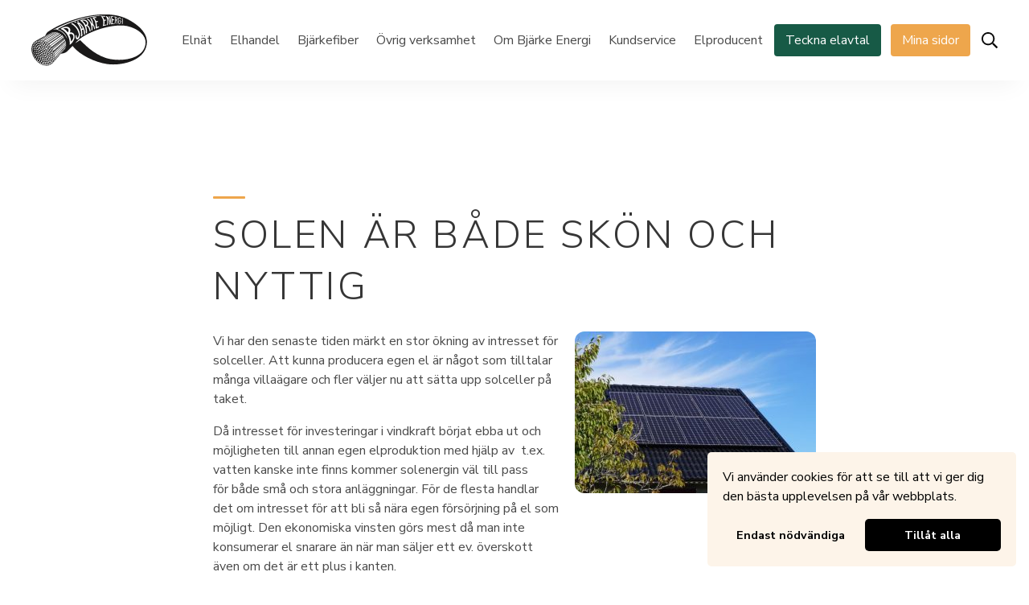

--- FILE ---
content_type: text/html; charset=UTF-8
request_url: https://www.bjerke-energi.se/2016/05/solen-ar-bade-skon-och-nyttig/
body_size: 51668
content:
<!DOCTYPE html>
<html lang="sv-SE">
<head>
    <meta charset="UTF-8">
    <meta http-equiv="X-UA-Compatible" content="IE=edge">
    <meta name="viewport" content="width=device-width, initial-scale=1">
    <title>Solen är både skön och nyttig &#8211; Bjärke Energi</title>
<meta name='robots' content='max-image-preview:large' />

            <!-- Meta -->
            <meta property="description" content="Vi har den senaste tiden märkt en stor ökning av intresset för solceller. Att kunna producera egen el är något som tilltalar många villaägare och fler väljer nu att sätta&hellip;" />
            <meta property="og:site_name" content="Bjärke Energi" />
            <meta property="og:locale" content="sv_SE" />
            <meta property="og:title" content="Solen är både skön och nyttig" />
            <meta property="og:description" content="Vi har den senaste tiden märkt en stor ökning av intresset för solceller. Att kunna producera egen el är något som tilltalar många villaägare och fler väljer nu att sätta&hellip;" />
            <meta property="og:type" content="article" />
            <meta property="og:url" content="https://www.bjerke-energi.se/2016/05/solen-ar-bade-skon-och-nyttig" />
            <meta property="og:image" content="https://www.bjerke-energi.se/wp-content/uploads/2016/05/Solceller-på-taket.jpg" /><meta property="article:published_time" content="2016-05-12" /><meta property="article:modified_time" content="2019-12-11" />
            <!-- End Meta -->
        <link rel='dns-prefetch' href='//fonts.googleapis.com' />
<link rel="alternate" type="application/rss+xml" title="Bjärke Energi &raquo; Webbflöde" href="https://www.bjerke-energi.se/feed/" />
<link rel="alternate" type="application/rss+xml" title="Bjärke Energi &raquo; Kommentarsflöde" href="https://www.bjerke-energi.se/comments/feed/" />
<!-- Favicons -->
<link rel="apple-touch-icon" sizes="180x180" href="https://www.bjerke-energi.se/wp-content/themes/bjerke/assets/favicons/apple-touch-icon.png">
<link rel="icon" type="image/png" sizes="32x32" href="https://www.bjerke-energi.se/wp-content/themes/bjerke/assets/favicons/favicon-32x32.png">
<link rel="icon" type="image/png" sizes="16x16" href="https://www.bjerke-energi.se/wp-content/themes/bjerke/assets/favicons/favicon-16x16.png">
<link rel="manifest" href="https://www.bjerke-energi.se/wp-content/themes/bjerke/assets/favicons/site.webmanifest">
<link rel="mask-icon" href="https://www.bjerke-energi.se/wp-content/themes/bjerke/assets/favicons/safari-pinned-tab.svg" color="#000000">
<meta name="msapplication-TileColor" content="#ffffff">
<meta name="theme-color" content="#ffffff">
<!-- End Favicons --><link rel="alternate" title="oEmbed (JSON)" type="application/json+oembed" href="https://www.bjerke-energi.se/wp-json/oembed/1.0/embed?url=https%3A%2F%2Fwww.bjerke-energi.se%2F2016%2F05%2Fsolen-ar-bade-skon-och-nyttig%2F" />
<link rel="alternate" title="oEmbed (XML)" type="text/xml+oembed" href="https://www.bjerke-energi.se/wp-json/oembed/1.0/embed?url=https%3A%2F%2Fwww.bjerke-energi.se%2F2016%2F05%2Fsolen-ar-bade-skon-och-nyttig%2F&#038;format=xml" />
<style id='wp-img-auto-sizes-contain-inline-css' type='text/css'>
img:is([sizes=auto i],[sizes^="auto," i]){contain-intrinsic-size:3000px 1500px}
/*# sourceURL=wp-img-auto-sizes-contain-inline-css */
</style>
<style id='wp-emoji-styles-inline-css' type='text/css'>

	img.wp-smiley, img.emoji {
		display: inline !important;
		border: none !important;
		box-shadow: none !important;
		height: 1em !important;
		width: 1em !important;
		margin: 0 0.07em !important;
		vertical-align: -0.1em !important;
		background: none !important;
		padding: 0 !important;
	}
/*# sourceURL=wp-emoji-styles-inline-css */
</style>
<style id='wp-block-library-inline-css' type='text/css'>
:root{--wp-block-synced-color:#7a00df;--wp-block-synced-color--rgb:122,0,223;--wp-bound-block-color:var(--wp-block-synced-color);--wp-editor-canvas-background:#ddd;--wp-admin-theme-color:#007cba;--wp-admin-theme-color--rgb:0,124,186;--wp-admin-theme-color-darker-10:#006ba1;--wp-admin-theme-color-darker-10--rgb:0,107,160.5;--wp-admin-theme-color-darker-20:#005a87;--wp-admin-theme-color-darker-20--rgb:0,90,135;--wp-admin-border-width-focus:2px}@media (min-resolution:192dpi){:root{--wp-admin-border-width-focus:1.5px}}.wp-element-button{cursor:pointer}:root .has-very-light-gray-background-color{background-color:#eee}:root .has-very-dark-gray-background-color{background-color:#313131}:root .has-very-light-gray-color{color:#eee}:root .has-very-dark-gray-color{color:#313131}:root .has-vivid-green-cyan-to-vivid-cyan-blue-gradient-background{background:linear-gradient(135deg,#00d084,#0693e3)}:root .has-purple-crush-gradient-background{background:linear-gradient(135deg,#34e2e4,#4721fb 50%,#ab1dfe)}:root .has-hazy-dawn-gradient-background{background:linear-gradient(135deg,#faaca8,#dad0ec)}:root .has-subdued-olive-gradient-background{background:linear-gradient(135deg,#fafae1,#67a671)}:root .has-atomic-cream-gradient-background{background:linear-gradient(135deg,#fdd79a,#004a59)}:root .has-nightshade-gradient-background{background:linear-gradient(135deg,#330968,#31cdcf)}:root .has-midnight-gradient-background{background:linear-gradient(135deg,#020381,#2874fc)}:root{--wp--preset--font-size--normal:16px;--wp--preset--font-size--huge:42px}.has-regular-font-size{font-size:1em}.has-larger-font-size{font-size:2.625em}.has-normal-font-size{font-size:var(--wp--preset--font-size--normal)}.has-huge-font-size{font-size:var(--wp--preset--font-size--huge)}.has-text-align-center{text-align:center}.has-text-align-left{text-align:left}.has-text-align-right{text-align:right}.has-fit-text{white-space:nowrap!important}#end-resizable-editor-section{display:none}.aligncenter{clear:both}.items-justified-left{justify-content:flex-start}.items-justified-center{justify-content:center}.items-justified-right{justify-content:flex-end}.items-justified-space-between{justify-content:space-between}.screen-reader-text{border:0;clip-path:inset(50%);height:1px;margin:-1px;overflow:hidden;padding:0;position:absolute;width:1px;word-wrap:normal!important}.screen-reader-text:focus{background-color:#ddd;clip-path:none;color:#444;display:block;font-size:1em;height:auto;left:5px;line-height:normal;padding:15px 23px 14px;text-decoration:none;top:5px;width:auto;z-index:100000}html :where(.has-border-color){border-style:solid}html :where([style*=border-top-color]){border-top-style:solid}html :where([style*=border-right-color]){border-right-style:solid}html :where([style*=border-bottom-color]){border-bottom-style:solid}html :where([style*=border-left-color]){border-left-style:solid}html :where([style*=border-width]){border-style:solid}html :where([style*=border-top-width]){border-top-style:solid}html :where([style*=border-right-width]){border-right-style:solid}html :where([style*=border-bottom-width]){border-bottom-style:solid}html :where([style*=border-left-width]){border-left-style:solid}html :where(img[class*=wp-image-]){height:auto;max-width:100%}:where(figure){margin:0 0 1em}html :where(.is-position-sticky){--wp-admin--admin-bar--position-offset:var(--wp-admin--admin-bar--height,0px)}@media screen and (max-width:600px){html :where(.is-position-sticky){--wp-admin--admin-bar--position-offset:0px}}

/*# sourceURL=wp-block-library-inline-css */
</style><style id='global-styles-inline-css' type='text/css'>
:root{--wp--preset--aspect-ratio--square: 1;--wp--preset--aspect-ratio--4-3: 4/3;--wp--preset--aspect-ratio--3-4: 3/4;--wp--preset--aspect-ratio--3-2: 3/2;--wp--preset--aspect-ratio--2-3: 2/3;--wp--preset--aspect-ratio--16-9: 16/9;--wp--preset--aspect-ratio--9-16: 9/16;--wp--preset--color--black: #1d1d1d;--wp--preset--color--cyan-bluish-gray: #abb8c3;--wp--preset--color--white: #fff;--wp--preset--color--pale-pink: #f78da7;--wp--preset--color--vivid-red: #cf2e2e;--wp--preset--color--luminous-vivid-orange: #ff6900;--wp--preset--color--luminous-vivid-amber: #fcb900;--wp--preset--color--light-green-cyan: #7bdcb5;--wp--preset--color--vivid-green-cyan: #00d084;--wp--preset--color--pale-cyan-blue: #8ed1fc;--wp--preset--color--vivid-cyan-blue: #0693e3;--wp--preset--color--vivid-purple: #9b51e0;--wp--preset--color--dark-green: #175A46;--wp--preset--color--light-green: #E9EDEC;--wp--preset--color--dark-yellow: #F8C73E;--wp--preset--color--light-yellow: #FEF8E6;--wp--preset--color--dark-orange: #EEA64C;--wp--preset--color--light-orange: #FDF4E9;--wp--preset--color--dark-red: #900E0E;--wp--preset--color--light-red: #FAF3F3;--wp--preset--color--dark-blue: #0E3690;--wp--preset--color--light-blue: #F1F3FA;--wp--preset--gradient--vivid-cyan-blue-to-vivid-purple: linear-gradient(135deg,rgb(6,147,227) 0%,rgb(155,81,224) 100%);--wp--preset--gradient--light-green-cyan-to-vivid-green-cyan: linear-gradient(135deg,rgb(122,220,180) 0%,rgb(0,208,130) 100%);--wp--preset--gradient--luminous-vivid-amber-to-luminous-vivid-orange: linear-gradient(135deg,rgb(252,185,0) 0%,rgb(255,105,0) 100%);--wp--preset--gradient--luminous-vivid-orange-to-vivid-red: linear-gradient(135deg,rgb(255,105,0) 0%,rgb(207,46,46) 100%);--wp--preset--gradient--very-light-gray-to-cyan-bluish-gray: linear-gradient(135deg,rgb(238,238,238) 0%,rgb(169,184,195) 100%);--wp--preset--gradient--cool-to-warm-spectrum: linear-gradient(135deg,rgb(74,234,220) 0%,rgb(151,120,209) 20%,rgb(207,42,186) 40%,rgb(238,44,130) 60%,rgb(251,105,98) 80%,rgb(254,248,76) 100%);--wp--preset--gradient--blush-light-purple: linear-gradient(135deg,rgb(255,206,236) 0%,rgb(152,150,240) 100%);--wp--preset--gradient--blush-bordeaux: linear-gradient(135deg,rgb(254,205,165) 0%,rgb(254,45,45) 50%,rgb(107,0,62) 100%);--wp--preset--gradient--luminous-dusk: linear-gradient(135deg,rgb(255,203,112) 0%,rgb(199,81,192) 50%,rgb(65,88,208) 100%);--wp--preset--gradient--pale-ocean: linear-gradient(135deg,rgb(255,245,203) 0%,rgb(182,227,212) 50%,rgb(51,167,181) 100%);--wp--preset--gradient--electric-grass: linear-gradient(135deg,rgb(202,248,128) 0%,rgb(113,206,126) 100%);--wp--preset--gradient--midnight: linear-gradient(135deg,rgb(2,3,129) 0%,rgb(40,116,252) 100%);--wp--preset--font-size--small: 12px;--wp--preset--font-size--medium: 20px;--wp--preset--font-size--large: 20px;--wp--preset--font-size--x-large: 42px;--wp--preset--font-size--normal: 16px;--wp--preset--font-size--xlarge: 24px;--wp--preset--font-size--xxlarge: 32px;--wp--preset--font-size--xxxlarge: 40px;--wp--preset--font-size--xxxxlarge: 48px;--wp--preset--spacing--20: 0.44rem;--wp--preset--spacing--30: 0.67rem;--wp--preset--spacing--40: 1rem;--wp--preset--spacing--50: 1.5rem;--wp--preset--spacing--60: 2.25rem;--wp--preset--spacing--70: 3.38rem;--wp--preset--spacing--80: 5.06rem;--wp--preset--shadow--natural: 6px 6px 9px rgba(0, 0, 0, 0.2);--wp--preset--shadow--deep: 12px 12px 50px rgba(0, 0, 0, 0.4);--wp--preset--shadow--sharp: 6px 6px 0px rgba(0, 0, 0, 0.2);--wp--preset--shadow--outlined: 6px 6px 0px -3px rgb(255, 255, 255), 6px 6px rgb(0, 0, 0);--wp--preset--shadow--crisp: 6px 6px 0px rgb(0, 0, 0);}:where(.is-layout-flex){gap: 0.5em;}:where(.is-layout-grid){gap: 0.5em;}body .is-layout-flex{display: flex;}.is-layout-flex{flex-wrap: wrap;align-items: center;}.is-layout-flex > :is(*, div){margin: 0;}body .is-layout-grid{display: grid;}.is-layout-grid > :is(*, div){margin: 0;}:where(.wp-block-columns.is-layout-flex){gap: 2em;}:where(.wp-block-columns.is-layout-grid){gap: 2em;}:where(.wp-block-post-template.is-layout-flex){gap: 1.25em;}:where(.wp-block-post-template.is-layout-grid){gap: 1.25em;}.has-black-color{color: var(--wp--preset--color--black) !important;}.has-cyan-bluish-gray-color{color: var(--wp--preset--color--cyan-bluish-gray) !important;}.has-white-color{color: var(--wp--preset--color--white) !important;}.has-pale-pink-color{color: var(--wp--preset--color--pale-pink) !important;}.has-vivid-red-color{color: var(--wp--preset--color--vivid-red) !important;}.has-luminous-vivid-orange-color{color: var(--wp--preset--color--luminous-vivid-orange) !important;}.has-luminous-vivid-amber-color{color: var(--wp--preset--color--luminous-vivid-amber) !important;}.has-light-green-cyan-color{color: var(--wp--preset--color--light-green-cyan) !important;}.has-vivid-green-cyan-color{color: var(--wp--preset--color--vivid-green-cyan) !important;}.has-pale-cyan-blue-color{color: var(--wp--preset--color--pale-cyan-blue) !important;}.has-vivid-cyan-blue-color{color: var(--wp--preset--color--vivid-cyan-blue) !important;}.has-vivid-purple-color{color: var(--wp--preset--color--vivid-purple) !important;}.has-black-background-color{background-color: var(--wp--preset--color--black) !important;}.has-cyan-bluish-gray-background-color{background-color: var(--wp--preset--color--cyan-bluish-gray) !important;}.has-white-background-color{background-color: var(--wp--preset--color--white) !important;}.has-pale-pink-background-color{background-color: var(--wp--preset--color--pale-pink) !important;}.has-vivid-red-background-color{background-color: var(--wp--preset--color--vivid-red) !important;}.has-luminous-vivid-orange-background-color{background-color: var(--wp--preset--color--luminous-vivid-orange) !important;}.has-luminous-vivid-amber-background-color{background-color: var(--wp--preset--color--luminous-vivid-amber) !important;}.has-light-green-cyan-background-color{background-color: var(--wp--preset--color--light-green-cyan) !important;}.has-vivid-green-cyan-background-color{background-color: var(--wp--preset--color--vivid-green-cyan) !important;}.has-pale-cyan-blue-background-color{background-color: var(--wp--preset--color--pale-cyan-blue) !important;}.has-vivid-cyan-blue-background-color{background-color: var(--wp--preset--color--vivid-cyan-blue) !important;}.has-vivid-purple-background-color{background-color: var(--wp--preset--color--vivid-purple) !important;}.has-black-border-color{border-color: var(--wp--preset--color--black) !important;}.has-cyan-bluish-gray-border-color{border-color: var(--wp--preset--color--cyan-bluish-gray) !important;}.has-white-border-color{border-color: var(--wp--preset--color--white) !important;}.has-pale-pink-border-color{border-color: var(--wp--preset--color--pale-pink) !important;}.has-vivid-red-border-color{border-color: var(--wp--preset--color--vivid-red) !important;}.has-luminous-vivid-orange-border-color{border-color: var(--wp--preset--color--luminous-vivid-orange) !important;}.has-luminous-vivid-amber-border-color{border-color: var(--wp--preset--color--luminous-vivid-amber) !important;}.has-light-green-cyan-border-color{border-color: var(--wp--preset--color--light-green-cyan) !important;}.has-vivid-green-cyan-border-color{border-color: var(--wp--preset--color--vivid-green-cyan) !important;}.has-pale-cyan-blue-border-color{border-color: var(--wp--preset--color--pale-cyan-blue) !important;}.has-vivid-cyan-blue-border-color{border-color: var(--wp--preset--color--vivid-cyan-blue) !important;}.has-vivid-purple-border-color{border-color: var(--wp--preset--color--vivid-purple) !important;}.has-vivid-cyan-blue-to-vivid-purple-gradient-background{background: var(--wp--preset--gradient--vivid-cyan-blue-to-vivid-purple) !important;}.has-light-green-cyan-to-vivid-green-cyan-gradient-background{background: var(--wp--preset--gradient--light-green-cyan-to-vivid-green-cyan) !important;}.has-luminous-vivid-amber-to-luminous-vivid-orange-gradient-background{background: var(--wp--preset--gradient--luminous-vivid-amber-to-luminous-vivid-orange) !important;}.has-luminous-vivid-orange-to-vivid-red-gradient-background{background: var(--wp--preset--gradient--luminous-vivid-orange-to-vivid-red) !important;}.has-very-light-gray-to-cyan-bluish-gray-gradient-background{background: var(--wp--preset--gradient--very-light-gray-to-cyan-bluish-gray) !important;}.has-cool-to-warm-spectrum-gradient-background{background: var(--wp--preset--gradient--cool-to-warm-spectrum) !important;}.has-blush-light-purple-gradient-background{background: var(--wp--preset--gradient--blush-light-purple) !important;}.has-blush-bordeaux-gradient-background{background: var(--wp--preset--gradient--blush-bordeaux) !important;}.has-luminous-dusk-gradient-background{background: var(--wp--preset--gradient--luminous-dusk) !important;}.has-pale-ocean-gradient-background{background: var(--wp--preset--gradient--pale-ocean) !important;}.has-electric-grass-gradient-background{background: var(--wp--preset--gradient--electric-grass) !important;}.has-midnight-gradient-background{background: var(--wp--preset--gradient--midnight) !important;}.has-small-font-size{font-size: var(--wp--preset--font-size--small) !important;}.has-medium-font-size{font-size: var(--wp--preset--font-size--medium) !important;}.has-large-font-size{font-size: var(--wp--preset--font-size--large) !important;}.has-x-large-font-size{font-size: var(--wp--preset--font-size--x-large) !important;}
/*# sourceURL=global-styles-inline-css */
</style>

<style id='classic-theme-styles-inline-css' type='text/css'>
/*! This file is auto-generated */
.wp-block-button__link{color:#fff;background-color:#32373c;border-radius:9999px;box-shadow:none;text-decoration:none;padding:calc(.667em + 2px) calc(1.333em + 2px);font-size:1.125em}.wp-block-file__button{background:#32373c;color:#fff;text-decoration:none}
/*# sourceURL=/wp-includes/css/classic-themes.min.css */
</style>
<link rel='stylesheet' id='wp-components-css' href='https://www.bjerke-energi.se/wp-includes/css/dist/components/style.min.css?ver=6.9' type='text/css' media='all' />
<link rel='stylesheet' id='wp-preferences-css' href='https://www.bjerke-energi.se/wp-includes/css/dist/preferences/style.min.css?ver=6.9' type='text/css' media='all' />
<link rel='stylesheet' id='wp-block-editor-css' href='https://www.bjerke-energi.se/wp-includes/css/dist/block-editor/style.min.css?ver=6.9' type='text/css' media='all' />
<link rel='stylesheet' id='popup-maker-block-library-style-css' href='https://www.bjerke-energi.se/wp-content/plugins/popup-maker/dist/packages/block-library-style.css?ver=dbea705cfafe089d65f1' type='text/css' media='all' />
<link rel='stylesheet' id='nsc_bar_nice-cookie-consent-css' href='https://www.bjerke-energi.se/wp-content/plugins/beautiful-and-responsive-cookie-consent/public/cookieNSCconsent.min.css?ver=4.9.2' type='text/css' media='all' />
<style id='nsc_bar_nice-cookie-consent-inline-css' type='text/css'>
.cc-window { font-family: 'Nunito Sans', sans-serif}
/*# sourceURL=nsc_bar_nice-cookie-consent-inline-css */
</style>
<link rel='stylesheet' id='google-fonts-css' href='//fonts.googleapis.com/css?family=Nunito+Sans%3A300%2C400%2C600%2C700&#038;display=swap&#038;ver=6.9' type='text/css' media='all' />
<link rel='stylesheet' id='bestel-styles-css' href='https://www.bjerke-energi.se/wp-content/themes/bestel/dist/style.97e28ac6eaf8753ba311.css' type='text/css' media='all' />
<link rel='stylesheet' id='tablepress-default-css' href='https://www.bjerke-energi.se/wp-content/plugins/tablepress/css/build/default.css?ver=3.2.6' type='text/css' media='all' />
<link rel='stylesheet' id='popup-maker-site-css' href='//www.bjerke-energi.se/wp-content/uploads/pum/pum-site-styles.css?generated=1744376571&#038;ver=1.21.5' type='text/css' media='all' />
<link rel='stylesheet' id='google-font-sacramento-css' href='//fonts.googleapis.com/css2?family=Sacramento&#038;display=swap&#038;ver=6.9' type='text/css' media='all' />
<link rel='stylesheet' id='bjerke-style-css' href='https://www.bjerke-energi.se/wp-content/themes/bjerke/style.css?ver=1.3.2' type='text/css' media='all' />
<script type="text/javascript" src="https://www.bjerke-energi.se/wp-includes/js/jquery/jquery.min.js?ver=3.7.1" id="jquery-core-js"></script>
<script type="text/javascript" src="https://www.bjerke-energi.se/wp-includes/js/jquery/jquery-migrate.min.js?ver=3.4.1" id="jquery-migrate-js"></script>
<link rel="https://api.w.org/" href="https://www.bjerke-energi.se/wp-json/" /><link rel="alternate" title="JSON" type="application/json" href="https://www.bjerke-energi.se/wp-json/wp/v2/posts/2843" /><link rel="EditURI" type="application/rsd+xml" title="RSD" href="https://www.bjerke-energi.se/xmlrpc.php?rsd" />
<meta name="generator" content="WordPress 6.9" />
<link rel="canonical" href="https://www.bjerke-energi.se/2016/05/solen-ar-bade-skon-och-nyttig/" />
<link rel='shortlink' href='https://www.bjerke-energi.se/?p=2843' />
<!-- Google Analytics not active --><link rel="icon" href="https://www.bjerke-energi.se/wp-content/uploads/2025/02/cropped-LOGO-32x32.jpg" sizes="32x32" />
<link rel="icon" href="https://www.bjerke-energi.se/wp-content/uploads/2025/02/cropped-LOGO-192x192.jpg" sizes="192x192" />
<link rel="apple-touch-icon" href="https://www.bjerke-energi.se/wp-content/uploads/2025/02/cropped-LOGO-180x180.jpg" />
<meta name="msapplication-TileImage" content="https://www.bjerke-energi.se/wp-content/uploads/2025/02/cropped-LOGO-270x270.jpg" />
		<style type="text/css" id="wp-custom-css">
			.blocks-gallery-grid .blocks-gallery-image, .blocks-gallery-grid .blocks-gallery-item, .wp-block-gallery .blocks-gallery-image, .wp-block-gallery .blocks-gallery-item {
	flex-grow: 0
}

.main-navbar {
	z-index: 6;
}
.searchform {
	z-index: 7;
}		</style>
		    <!-- Special script Barncancerfonden -->
    <script type="text/javascript" src="https://scripts.compileit.com/script/widget-script.js" async></script>
    <!-- End: Special script Barncancerfonden -->
</head>
<body class="wp-singular post-template-default single single-post postid-2843 single-format-standard wp-theme-bestel wp-child-theme-bjerke">
        <form id="searchform" class="searchform" method="GET" action="https://www.bjerke-energi.se">
        <input class="searchform__input" placeholder="Sök..." name="s" />
        <div class="searchform__buttons">
            <button aria-label="Sök" class="searchform__button" type="submit">
                <svg aria-hidden="true" style="height: 22px; width: 22px;" xmlns="http://www.w3.org/2000/svg" viewBox="0 0 512 512"><path d="M508.5 468.9L387.1 347.5c-2.3-2.3-5.3-3.5-8.5-3.5h-13.2c31.5-36.5 50.6-84 50.6-136C416 93.1 322.9 0 208 0S0 93.1 0 208s93.1 208 208 208c52 0 99.5-19.1 136-50.6v13.2c0 3.2 1.3 6.2 3.5 8.5l121.4 121.4c4.7 4.7 12.3 4.7 17 0l22.6-22.6c4.7-4.7 4.7-12.3 0-17zM208 368c-88.4 0-160-71.6-160-160S119.6 48 208 48s160 71.6 160 160-71.6 160-160 160z" fill="currentColor" /></svg>
            </button>
            <button aria-label="Stäng sök" class="searchform__button toggle-search" type="button">
                <svg aria-hidden="true" style="height: 22px; width:13.75px;" xmlns="http://www.w3.org/2000/svg" viewBox="0 0 320 512"><path d="M193.94 256L296.5 153.44l21.15-21.15c3.12-3.12 3.12-8.19 0-11.31l-22.63-22.63c-3.12-3.12-8.19-3.12-11.31 0L160 222.06 36.29 98.34c-3.12-3.12-8.19-3.12-11.31 0L2.34 120.97c-3.12 3.12-3.12 8.19 0 11.31L126.06 256 2.34 379.71c-3.12 3.12-3.12 8.19 0 11.31l22.63 22.63c3.12 3.12 8.19 3.12 11.31 0L160 289.94 262.56 392.5l21.15 21.15c3.12 3.12 8.19 3.12 11.31 0l22.63-22.63c3.12-3.12 3.12-8.19 0-11.31L193.94 256z" fill="currentColor" /></svg>
            </button>
        </div>
    </form>
    <div class="relative">
        <nav class="main-navbar has-stacked-layout">
                            <div class="navbar-container">
                    <div class="logo-container">
                        <a href="https://www.bjerke-energi.se">
                            <img class="logo" style="width:12rem;" src="https://www.bjerke-energi.se/wp-content/themes/bjerke/assets/images/bjerke-logo-white.svg" alt="Bjärke Energi logo" />                        </a>
                        <button aria-label="Växla meny" id="toggle-menu" class="is-hidden-desktop unstyled-button has-text-dark">
                            <svg aria-hidden="true" style="height: 20px; width: 17.5px;" xmlns="http://www.w3.org/2000/svg" viewBox="0 0 448 512"><path d="M442 114H6a6 6 0 0 1-6-6V84a6 6 0 0 1 6-6h436a6 6 0 0 1 6 6v24a6 6 0 0 1-6 6zm0 160H6a6 6 0 0 1-6-6v-24a6 6 0 0 1 6-6h436a6 6 0 0 1 6 6v24a6 6 0 0 1-6 6zm0 160H6a6 6 0 0 1-6-6v-24a6 6 0 0 1 6-6h436a6 6 0 0 1 6 6v24a6 6 0 0 1-6 6z" fill="currentColor"/></svg>
                        </button>

                    </div>
                    <div class="main-navigation main-navigation--dark">
                                                <ul id="menu-huvudmeny" class="menu"><li id="menu-item-11007" class="menu-item menu-item-type-post_type menu-item-object-page menu-item-has-children menu-item-11007"><a href="https://www.bjerke-energi.se/elnat/">Elnät</a>
<ul class="sub-menu">
	<li id="menu-item-11685" class="menu-item menu-item-type-post_type menu-item-object-page menu-item-11685"><a href="https://www.bjerke-energi.se/elnat/karta-natomrade/">Karta nätområde</a></li>
	<li id="menu-item-11686" class="menu-item menu-item-type-post_type menu-item-object-page menu-item-11686"><a href="https://www.bjerke-energi.se/elnat/tariffer/">Nätavgifter</a></li>
	<li id="menu-item-12473" class="menu-item menu-item-type-post_type menu-item-object-page menu-item-12473"><a href="https://www.bjerke-energi.se/elnat/din-elmatare/">Din elmätare</a></li>
	<li id="menu-item-15172" class="menu-item menu-item-type-post_type menu-item-object-page menu-item-15172"><a href="https://www.bjerke-energi.se/elnat/tillgang-till-matvarden/">Energitjänsteföretag</a></li>
	<li id="menu-item-11828" class="menu-item menu-item-type-post_type menu-item-object-page menu-item-11828"><a href="https://www.bjerke-energi.se/elnat/sa-distribueras-el/">Så distribueras el</a></li>
	<li id="menu-item-11829" class="menu-item menu-item-type-post_type menu-item-object-page menu-item-11829"><a href="https://www.bjerke-energi.se/elnat/ansluta-till-elnatet/">Ansluta till elnätet</a></li>
	<li id="menu-item-11830" class="menu-item menu-item-type-post_type menu-item-object-page menu-item-11830"><a href="https://www.bjerke-energi.se/elnat/elbrist-vi-forklarar-2/">Elbrist – vi förklarar</a></li>
	<li id="menu-item-11831" class="menu-item menu-item-type-post_type menu-item-object-page menu-item-11831"><a href="https://www.bjerke-energi.se/elnat/sakerhet-nara-elektriska-ledningar/">Säkerhet nära elledningar</a></li>
	<li id="menu-item-11832" class="menu-item menu-item-type-post_type menu-item-object-page menu-item-11832"><a href="https://www.bjerke-energi.se/elnat/avbrottsersattning/">Avbrottsersättning</a></li>
	<li id="menu-item-11833" class="menu-item menu-item-type-post_type menu-item-object-page menu-item-11833"><a href="https://www.bjerke-energi.se/elnat/leveranssakerhet-i-elnatet/">Leveranssäkerhet i elnätet</a></li>
	<li id="menu-item-11834" class="menu-item menu-item-type-post_type menu-item-object-page menu-item-11834"><a href="https://www.bjerke-energi.se/elnat/elva-fakta-om-elnatet/">Elva fakta om elnätet</a></li>
	<li id="menu-item-11687" class="menu-item menu-item-type-post_type menu-item-object-page menu-item-11687"><a href="https://www.bjerke-energi.se/elnat/skogsrojning/">Skogsröjning</a></li>
	<li id="menu-item-11688" class="menu-item menu-item-type-post_type menu-item-object-page menu-item-11688"><a href="https://www.bjerke-energi.se/elnat/utsattning/">Kabelutsättning och trädfällning</a></li>
	<li id="menu-item-11689" class="menu-item menu-item-type-post_type menu-item-object-page menu-item-11689"><a href="https://www.bjerke-energi.se/elnat/for-fardiganmalan/">För- och färdiganmälan</a></li>
	<li id="menu-item-11690" class="menu-item menu-item-type-post_type menu-item-object-page menu-item-11690"><a href="https://www.bjerke-energi.se/elnat/overvakningsplan/">Övervakningsplan</a></li>
	<li id="menu-item-14596" class="menu-item menu-item-type-post_type menu-item-object-page menu-item-14596"><a href="https://www.bjerke-energi.se/elnat/natutvecklingsplan-elnat/">Nätutvecklingsplan elnät</a></li>
</ul>
</li>
<li id="menu-item-12415" class="menu-item menu-item-type-post_type menu-item-object-page menu-item-12415"><a href="https://www.bjerke-energi.se/elhandel/">Elhandel</a></li>
<li id="menu-item-11009" class="menu-item menu-item-type-post_type menu-item-object-page menu-item-has-children menu-item-11009"><a href="https://www.bjerke-energi.se/bjarkefiber/">Bjärkefiber</a>
<ul class="sub-menu">
	<li id="menu-item-11664" class="menu-item menu-item-type-post_type menu-item-object-page menu-item-11664"><a href="https://www.bjerke-energi.se/bjarkefiber/fiber/">Varför Bjärkefiber?</a></li>
	<li id="menu-item-11665" class="menu-item menu-item-type-post_type menu-item-object-page menu-item-11665"><a href="https://www.bjerke-energi.se/bjarkefiber/internet/">Tjänster i fibernätet</a></li>
	<li id="menu-item-11666" class="menu-item menu-item-type-post_type menu-item-object-page menu-item-11666"><a href="https://www.bjerke-energi.se/bjarkefiber/priser/">Priser</a></li>
	<li id="menu-item-11667" class="menu-item menu-item-type-post_type menu-item-object-page menu-item-11667"><a href="https://www.bjerke-energi.se/bjarkefiber/gravinstruktioner/">Gräv- och installationsanvisning</a></li>
	<li id="menu-item-12968" class="menu-item menu-item-type-post_type menu-item-object-page menu-item-12968"><a href="https://www.bjerke-energi.se/bjarkefiber/pagaende-och-kommande-fiberprojekt/">Pågående och kommande fiberprojekt</a></li>
	<li id="menu-item-11837" class="menu-item menu-item-type-post_type menu-item-object-page menu-item-11837"><a href="https://www.bjerke-energi.se/bjarkefiber/support/">Support Bjärkefiber</a></li>
	<li id="menu-item-14661" class="menu-item menu-item-type-post_type menu-item-object-page menu-item-14661"><a href="https://www.bjerke-energi.se/bjarkefiber/fiber-som-mojliggorare/">Fiber som möjliggörare</a></li>
</ul>
</li>
<li id="menu-item-11010" class="menu-item menu-item-type-post_type menu-item-object-page menu-item-has-children menu-item-11010"><a href="https://www.bjerke-energi.se/ovrig-verksamhet/">Övrig verksamhet</a>
<ul class="sub-menu">
	<li id="menu-item-11702" class="menu-item menu-item-type-post_type menu-item-object-page menu-item-11702"><a href="https://www.bjerke-energi.se/ovrig-verksamhet/vagbelysning/">Vägbelysning</a></li>
	<li id="menu-item-11703" class="menu-item menu-item-type-post_type menu-item-object-page menu-item-11703"><a href="https://www.bjerke-energi.se/ovrig-verksamhet/fjarrvarme-2/">Fjärrvärme</a></li>
	<li id="menu-item-11704" class="menu-item menu-item-type-post_type menu-item-object-page menu-item-11704"><a href="https://www.bjerke-energi.se/ovrig-verksamhet/entreprenad/">Entreprenad</a></li>
	<li id="menu-item-11705" class="menu-item menu-item-type-post_type menu-item-object-page menu-item-11705"><a href="https://www.bjerke-energi.se/ovrig-verksamhet/kallafors/">Källafors kraftverk</a></li>
</ul>
</li>
<li id="menu-item-11012" class="menu-item menu-item-type-post_type menu-item-object-page menu-item-has-children menu-item-11012"><a href="https://www.bjerke-energi.se/om-bjarke-energi/">Om Bjärke Energi</a>
<ul class="sub-menu">
	<li id="menu-item-11839" class="menu-item menu-item-type-post_type menu-item-object-page menu-item-11839"><a href="https://www.bjerke-energi.se/om-bjarke-energi/vision/">Vision</a></li>
	<li id="menu-item-11697" class="menu-item menu-item-type-post_type menu-item-object-page menu-item-11697"><a href="https://www.bjerke-energi.se/om-bjarke-energi/se-filmen-om-bjarke-energi/">Se filmen om Bjärke Energi</a></li>
	<li id="menu-item-11698" class="menu-item menu-item-type-post_type menu-item-object-page menu-item-11698"><a href="https://www.bjerke-energi.se/om-bjarke-energi/medarbetare/">Medarbetare</a></li>
	<li id="menu-item-11699" class="menu-item menu-item-type-post_type menu-item-object-page menu-item-11699"><a href="https://www.bjerke-energi.se/om-bjarke-energi/styrelsen/">Styrelsen</a></li>
	<li id="menu-item-11700" class="menu-item menu-item-type-post_type menu-item-object-page menu-item-11700"><a href="https://www.bjerke-energi.se/om-bjarke-energi/samarbetensponsring/">Samarbeten/Sponsring</a></li>
	<li id="menu-item-11701" class="menu-item menu-item-type-post_type menu-item-object-page menu-item-11701"><a href="https://www.bjerke-energi.se/om-bjarke-energi/andelsagare/">Andelsägare</a></li>
	<li id="menu-item-11840" class="menu-item menu-item-type-post_type menu-item-object-page menu-item-11840"><a href="https://www.bjerke-energi.se/om-bjarke-energi/lediga-tjanster/">Lediga tjänster</a></li>
</ul>
</li>
<li id="menu-item-11011" class="menu-item menu-item-type-post_type menu-item-object-page menu-item-has-children menu-item-11011"><a href="https://www.bjerke-energi.se/kundservice/">Kundservice</a>
<ul class="sub-menu">
	<li id="menu-item-11842" class="menu-item menu-item-type-post_type menu-item-object-page menu-item-11842"><a href="https://www.bjerke-energi.se/kundservice/mina-sidor/">Mina sidor</a></li>
	<li id="menu-item-11692" class="menu-item menu-item-type-post_type menu-item-object-page menu-item-11692"><a href="https://www.bjerke-energi.se/kundservice/fran-avlasning-till-faktura/">Din faktura</a></li>
	<li id="menu-item-11693" class="menu-item menu-item-type-post_type menu-item-object-page menu-item-11693"><a href="https://www.bjerke-energi.se/kundservice/tips-rad-vid-stromavbrott/">Tips &#038; Råd</a></li>
	<li id="menu-item-11844" class="menu-item menu-item-type-post_type menu-item-object-page menu-item-11844"><a href="https://www.bjerke-energi.se/kundservice/ar-vi-inte-overens/">Är vi inte överens?</a></li>
	<li id="menu-item-11843" class="menu-item menu-item-type-post_type menu-item-object-page menu-item-11843"><a href="https://www.bjerke-energi.se/kundservice/magasinet-din-energi/">Magasinet Din Energi</a></li>
	<li id="menu-item-11691" class="menu-item menu-item-type-post_type menu-item-object-page current_page_parent menu-item-11691"><a href="https://www.bjerke-energi.se/kundservice/nyheter/">Nyheter</a></li>
	<li id="menu-item-11908" class="menu-item menu-item-type-custom menu-item-object-custom menu-item-11908"><a href="https://www.bjerke-energi.se/storning">Driftstörning</a></li>
	<li id="menu-item-15368" class="menu-item menu-item-type-post_type menu-item-object-page menu-item-15368"><a href="https://www.bjerke-energi.se/kundservice/vid-driftstorning/">Vid driftstörning</a></li>
	<li id="menu-item-11846" class="menu-item menu-item-type-post_type menu-item-object-page menu-item-11846"><a href="https://www.bjerke-energi.se/kundservice/sa-behandlar-vi-dina-personuppgifter/">Så behandlar vi dina personuppgifter</a></li>
	<li id="menu-item-12403" class="menu-item menu-item-type-post_type menu-item-object-page menu-item-12403"><a href="https://www.bjerke-energi.se/kundservice/dina-vanligaste-fragor/">Dina vanligaste frågor</a></li>
</ul>
</li>
<li id="menu-item-11013" class="menu-item menu-item-type-post_type menu-item-object-page menu-item-has-children menu-item-11013"><a href="https://www.bjerke-energi.se/mikroproducent-2/">Elproducent</a>
<ul class="sub-menu">
	<li id="menu-item-14901" class="menu-item menu-item-type-post_type menu-item-object-page menu-item-14901"><a href="https://www.bjerke-energi.se/mikroproducent-2/elproducent-16-63a/">Elproducent 16A-63A</a></li>
	<li id="menu-item-14900" class="menu-item menu-item-type-post_type menu-item-object-page menu-item-14900"><a href="https://www.bjerke-energi.se/mikroproducent-2/elproducent-80a-och-storre/">Elproducent 80A och större</a></li>
	<li id="menu-item-11694" class="menu-item menu-item-type-post_type menu-item-object-page menu-item-11694"><a href="https://www.bjerke-energi.se/mikroproducent-2/solelportalen/">Solelportalen – vägledning om solceller</a></li>
	<li id="menu-item-11695" class="menu-item menu-item-type-post_type menu-item-object-page menu-item-11695"><a href="https://www.bjerke-energi.se/mikroproducent-2/film-om-solenergiproduktion/">Film om solenergiproduktion</a></li>
	<li id="menu-item-11841" class="menu-item menu-item-type-post_type menu-item-object-page menu-item-11841"><a href="https://www.bjerke-energi.se/mikroproducent-2/guide-vid-solcellsinstallation/">Guide vid solcellsinstallation</a></li>
	<li id="menu-item-12009" class="menu-item menu-item-type-post_type menu-item-object-page menu-item-12009"><a href="https://www.bjerke-energi.se/mikroproducent-2/information-till-installatorer-av-solceller-i-bjarke-energis-elnat/">Information till installatörer av solceller i Bjärke Energis elnät</a></li>
</ul>
</li>
</ul>                                                    <a class="menu__button menu__button--bestel-primary" target="_blank" href="https://www.bestel.se/?open-form">Teckna elavtal</a>
                                                                        <a class="menu__button menu__button--primary" target="_blank" rel="noopener noreferrer" href="http://minasidor.bestel.se/">Mina sidor</a>                        <button aria-label="Öppna sök" class="toggle-search unstyled-button is-hidden-touch" type="button">
                            <svg aria-label="hidden" style="height: 20px; width:20px;" xmlns="http://www.w3.org/2000/svg" viewBox="0 0 512 512"><path d="M508.5 468.9L387.1 347.5c-2.3-2.3-5.3-3.5-8.5-3.5h-13.2c31.5-36.5 50.6-84 50.6-136C416 93.1 322.9 0 208 0S0 93.1 0 208s93.1 208 208 208c52 0 99.5-19.1 136-50.6v13.2c0 3.2 1.3 6.2 3.5 8.5l121.4 121.4c4.7 4.7 12.3 4.7 17 0l22.6-22.6c4.7-4.7 4.7-12.3 0-17zM208 368c-88.4 0-160-71.6-160-160S119.6 48 208 48s160 71.6 160 160-71.6 160-160 160z" fill="currentColor" /></svg>
                        </button>
                    </div>
                </div>
                    </nav>
        <header class="hero is-large is-dark relative">
        <svg style="z-index: 2; width: 100%; aspect-ratio:12/0.5; transform: scaleX(-1); position: absolute; bottom: -1px; left: 0;" preserveAspectRatio="none" viewBox="0 0 48 48" xmlns="http://www.w3.org/2000/svg"><path fill="#fff" d="M48 0v48H0z" fill-rule="evenodd"/></svg>
            </header>
    </div>
<main>
    <section class="section is-medium">
        <div class="container">
            <div class="block-container">
                <h1 class="is-size-1 title">Solen är både skön och nyttig</h1><figure class="margin-medium-left margin-medium-bottom image is-300x300 is-pulled-right"><img width="300" height="201" src="https://www.bjerke-energi.se/wp-content/uploads/2016/05/Solceller-på-taket.jpg" class="wp-post-image wp-post-image" alt="" decoding="async" fetchpriority="high" srcset="https://www.bjerke-energi.se/wp-content/uploads/2016/05/Solceller-på-taket.jpg 873w, https://www.bjerke-energi.se/wp-content/uploads/2016/05/Solceller-på-taket-300x201.jpg 300w, https://www.bjerke-energi.se/wp-content/uploads/2016/05/Solceller-på-taket-768x514.jpg 768w" sizes="(max-width: 300px) 100vw, 300px" /></figure><p>Vi har den senaste tiden märkt en stor ökning av intresset för solceller. Att kunna producera egen el är något som tilltalar många villaägare och fler väljer nu att sätta upp solceller på taket.</p>
<p>Då intresset för investeringar i vindkraft börjat ebba ut och möjligheten till annan egen elproduktion med hjälp av  t.ex. vatten kanske inte finns kommer solenergin väl till pass för både små och stora anläggningar. För de flesta handlar det om intresset för att bli så nära egen försörjning på el som möjligt. Den ekonomiska vinsten görs mest då man inte konsumerar el snarare än när man säljer ett ev. överskott även om det är ett plus i kanten.</p>
<p>Funderar du på vilken nytta solen kan ge dig och vilka fördelar solceller har? Kanske har du bra förutsättningar att bli en mikroproducent? Läs gärna på vår hemsida där vi samlat information om detta under fliken <a href="https://www.bjerke-energi.se/elnat/producent/" target="_blank" rel="noopener noreferrer">Elnät/Producent</a>.</p>
<p>&nbsp;</p>
<div class="is-size-7 margin-small-top">12 maj 2016</div><a class="wp-block-button__link has-text-dark has-background-light margin-xlarge-top" href="https://www.bjerke-energi.se/kundservice/nyheter/">&larr; Se fler inlägg</a>            </div>
        </div>
    </section>
</main>
    <footer class="footer relative">
        <svg style="z-index: 2; width: 100%; aspect-ratio:12/0.5; transform: scaleY(-1); position: absolute; top: -1px; left: 0;" preserveAspectRatio="none" viewBox="0 0 48 48" xmlns="http://www.w3.org/2000/svg"><path fill="#fff" d="M48 0v48H0z" fill-rule="evenodd"/></svg>
        <div class="container content has-text-white">
            <div class="columns is-multiline">
                <div class="column is-12">
                                    </div>
                <div class="column is-one-third">
                                    </div>
                <div class="column is-one-third">
                                    </div>
                <div class="column is-one-third">
                                    </div>
                <div class="column is-12">
                    <div>			<div class="textwidget"><p style="text-align: center;">Bjärke Energi | Energigatan 3 | <span style="white-space: nowrap;">441 74</span> Sollebrunn | <span style="white-space: nowrap;">0322-650 500</span> | <a href="mailto:info@bjerke-energi.se">info@bjerke-energi.se</a></p>
</div>
		</div>                </div>
            </div>
        </div>
    </footer>
    <script type="speculationrules">
{"prefetch":[{"source":"document","where":{"and":[{"href_matches":"/*"},{"not":{"href_matches":["/wp-*.php","/wp-admin/*","/wp-content/uploads/*","/wp-content/*","/wp-content/plugins/*","/wp-content/themes/bjerke/*","/wp-content/themes/bestel/*","/*\\?(.+)"]}},{"not":{"selector_matches":"a[rel~=\"nofollow\"]"}},{"not":{"selector_matches":".no-prefetch, .no-prefetch a"}}]},"eagerness":"conservative"}]}
</script>
<div 
	id="pum-15076" 
	role="dialog" 
	aria-modal="false"
	aria-labelledby="pum_popup_title_15076"
	class="pum pum-overlay pum-theme-13890 pum-theme-default-theme popmake-overlay click_open" 
	data-popmake="{&quot;id&quot;:15076,&quot;slug&quot;:&quot;teckna-avtal&quot;,&quot;theme_id&quot;:13890,&quot;cookies&quot;:[],&quot;triggers&quot;:[{&quot;type&quot;:&quot;click_open&quot;,&quot;settings&quot;:{&quot;extra_selectors&quot;:&quot;.menu__button--bestel-primary&quot;}}],&quot;mobile_disabled&quot;:null,&quot;tablet_disabled&quot;:null,&quot;meta&quot;:{&quot;display&quot;:{&quot;stackable&quot;:false,&quot;overlay_disabled&quot;:false,&quot;scrollable_content&quot;:false,&quot;disable_reposition&quot;:false,&quot;size&quot;:&quot;medium&quot;,&quot;responsive_min_width&quot;:&quot;0%&quot;,&quot;responsive_min_width_unit&quot;:false,&quot;responsive_max_width&quot;:&quot;100%&quot;,&quot;responsive_max_width_unit&quot;:false,&quot;custom_width&quot;:&quot;640px&quot;,&quot;custom_width_unit&quot;:false,&quot;custom_height&quot;:&quot;380px&quot;,&quot;custom_height_unit&quot;:false,&quot;custom_height_auto&quot;:false,&quot;location&quot;:&quot;center&quot;,&quot;position_from_trigger&quot;:false,&quot;position_top&quot;:&quot;100&quot;,&quot;position_left&quot;:&quot;0&quot;,&quot;position_bottom&quot;:&quot;0&quot;,&quot;position_right&quot;:&quot;0&quot;,&quot;position_fixed&quot;:false,&quot;animation_type&quot;:&quot;fade&quot;,&quot;animation_speed&quot;:&quot;350&quot;,&quot;animation_origin&quot;:&quot;center top&quot;,&quot;overlay_zindex&quot;:false,&quot;zindex&quot;:&quot;1999999999&quot;},&quot;close&quot;:{&quot;text&quot;:&quot;&quot;,&quot;button_delay&quot;:&quot;0&quot;,&quot;overlay_click&quot;:false,&quot;esc_press&quot;:false,&quot;f4_press&quot;:false},&quot;click_open&quot;:[]}}">

	<div id="popmake-15076" class="pum-container popmake theme-13890 pum-responsive pum-responsive-medium responsive size-medium">

				
							<div id="pum_popup_title_15076" class="pum-title popmake-title">
				Teckna avtal			</div>
		
		
				<div class="pum-content popmake-content" tabindex="0">
			<p>Nu kommer du till vårt elbolag BestEl. Här kan du se elpriser och teckna elavtal.</p>
<p><a href="https://www.bestel.se/?open-form" target="_blank" rel="noopener">Teckna elavtal med BestEl</a></p>
		</div>

				
							<button type="button" class="pum-close popmake-close" aria-label="Close">
			x			</button>
		
	</div>

</div>
<script type="text/javascript" src="https://www.bjerke-energi.se/wp-content/plugins/beautiful-and-responsive-cookie-consent/public/cookieNSCconsent.min.js?ver=4.9.2" id="nsc_bar_nice-cookie-consent_js-js"></script>
<script type="text/javascript" id="nsc_bar_nice-cookie-consent_js-js-after">
/* <![CDATA[ */
window.addEventListener("load",function(){  window.cookieconsent.initialise({"content":{"deny":"Endast nödvändiga","dismiss":"Jag förstår","allow":"Tillåt alla","link":"","href":"","message":"Vi använder cookies för att se till att vi ger dig den bästa upplevelsen på vår webbplats.","policy":"Cookie Settings","close":"x","savesettings":"Spara inställningar","target":"_blank","linksecond":"","hrefsecond":""},"type":"opt-in","palette":{"popup":{"background":"#fdf4e9","text":"#000"},"button":{"background":"#000","text":"#fff","border":""},"switches":{"background":"","backgroundChecked":"","switch":"","text":""}},"position":"bottom-right","theme":"classic","cookietypes":[{"label":"Technical","checked":"checked","disabled":"disabled","cookie_suffix":"tech"},{"label":"Marketing","checked":"","disabled":"","cookie_suffix":"marketing"}],"revokable":true,"improveBannerLoadingSpeed":"0","blockScreen":"0","container":"","customizedFont":"'Nunito Sans', sans-serif","setDiffDefaultCookiesFirstPV":"0","onPopupClose": function(){location.reload();},"disableWithiniFrames":"0"})});
//# sourceURL=nsc_bar_nice-cookie-consent_js-js-after
/* ]]> */
</script>
<script type="text/javascript" src="https://www.bjerke-energi.se/wp-content/themes/bestel/dist/bundle.97e28ac6eaf8753ba311.js" id="bestel-scripts-js"></script>
<script type="text/javascript" src="https://www.bjerke-energi.se/wp-includes/js/jquery/ui/core.min.js?ver=1.13.3" id="jquery-ui-core-js"></script>
<script type="text/javascript" src="https://www.bjerke-energi.se/wp-includes/js/dist/hooks.min.js?ver=dd5603f07f9220ed27f1" id="wp-hooks-js"></script>
<script type="text/javascript" id="popup-maker-site-js-extra">
/* <![CDATA[ */
var pum_vars = {"version":"1.21.5","pm_dir_url":"https://www.bjerke-energi.se/wp-content/plugins/popup-maker/","ajaxurl":"https://www.bjerke-energi.se/wp-admin/admin-ajax.php","restapi":"https://www.bjerke-energi.se/wp-json/pum/v1","rest_nonce":null,"default_theme":"13890","debug_mode":"","disable_tracking":"","home_url":"/","message_position":"top","core_sub_forms_enabled":"1","popups":[],"cookie_domain":"","analytics_enabled":"1","analytics_route":"analytics","analytics_api":"https://www.bjerke-energi.se/wp-json/pum/v1"};
var pum_sub_vars = {"ajaxurl":"https://www.bjerke-energi.se/wp-admin/admin-ajax.php","message_position":"top"};
var pum_popups = {"pum-15076":{"triggers":[{"type":"click_open","settings":{"extra_selectors":".menu__button--bestel-primary"}}],"cookies":[],"disable_on_mobile":false,"disable_on_tablet":false,"atc_promotion":null,"explain":null,"type_section":null,"theme_id":"13890","size":"medium","responsive_min_width":"0%","responsive_max_width":"100%","custom_width":"640px","custom_height_auto":false,"custom_height":"380px","scrollable_content":false,"animation_type":"fade","animation_speed":"350","animation_origin":"center top","open_sound":"none","custom_sound":"","location":"center","position_top":"100","position_bottom":"0","position_left":"0","position_right":"0","position_from_trigger":false,"position_fixed":false,"overlay_disabled":false,"stackable":false,"disable_reposition":false,"zindex":"1999999999","close_button_delay":"0","fi_promotion":null,"close_on_form_submission":false,"close_on_form_submission_delay":"0","close_on_overlay_click":false,"close_on_esc_press":false,"close_on_f4_press":false,"disable_form_reopen":false,"disable_accessibility":false,"theme_slug":"default-theme","id":15076,"slug":"teckna-avtal"}};
//# sourceURL=popup-maker-site-js-extra
/* ]]> */
</script>
<script type="text/javascript" src="//www.bjerke-energi.se/wp-content/uploads/pum/pum-site-scripts.js?defer&amp;generated=1744376571&amp;ver=1.21.5" id="popup-maker-site-js"></script>
<script id="wp-emoji-settings" type="application/json">
{"baseUrl":"https://s.w.org/images/core/emoji/17.0.2/72x72/","ext":".png","svgUrl":"https://s.w.org/images/core/emoji/17.0.2/svg/","svgExt":".svg","source":{"concatemoji":"https://www.bjerke-energi.se/wp-includes/js/wp-emoji-release.min.js?ver=6.9"}}
</script>
<script type="module">
/* <![CDATA[ */
/*! This file is auto-generated */
const a=JSON.parse(document.getElementById("wp-emoji-settings").textContent),o=(window._wpemojiSettings=a,"wpEmojiSettingsSupports"),s=["flag","emoji"];function i(e){try{var t={supportTests:e,timestamp:(new Date).valueOf()};sessionStorage.setItem(o,JSON.stringify(t))}catch(e){}}function c(e,t,n){e.clearRect(0,0,e.canvas.width,e.canvas.height),e.fillText(t,0,0);t=new Uint32Array(e.getImageData(0,0,e.canvas.width,e.canvas.height).data);e.clearRect(0,0,e.canvas.width,e.canvas.height),e.fillText(n,0,0);const a=new Uint32Array(e.getImageData(0,0,e.canvas.width,e.canvas.height).data);return t.every((e,t)=>e===a[t])}function p(e,t){e.clearRect(0,0,e.canvas.width,e.canvas.height),e.fillText(t,0,0);var n=e.getImageData(16,16,1,1);for(let e=0;e<n.data.length;e++)if(0!==n.data[e])return!1;return!0}function u(e,t,n,a){switch(t){case"flag":return n(e,"\ud83c\udff3\ufe0f\u200d\u26a7\ufe0f","\ud83c\udff3\ufe0f\u200b\u26a7\ufe0f")?!1:!n(e,"\ud83c\udde8\ud83c\uddf6","\ud83c\udde8\u200b\ud83c\uddf6")&&!n(e,"\ud83c\udff4\udb40\udc67\udb40\udc62\udb40\udc65\udb40\udc6e\udb40\udc67\udb40\udc7f","\ud83c\udff4\u200b\udb40\udc67\u200b\udb40\udc62\u200b\udb40\udc65\u200b\udb40\udc6e\u200b\udb40\udc67\u200b\udb40\udc7f");case"emoji":return!a(e,"\ud83e\u1fac8")}return!1}function f(e,t,n,a){let r;const o=(r="undefined"!=typeof WorkerGlobalScope&&self instanceof WorkerGlobalScope?new OffscreenCanvas(300,150):document.createElement("canvas")).getContext("2d",{willReadFrequently:!0}),s=(o.textBaseline="top",o.font="600 32px Arial",{});return e.forEach(e=>{s[e]=t(o,e,n,a)}),s}function r(e){var t=document.createElement("script");t.src=e,t.defer=!0,document.head.appendChild(t)}a.supports={everything:!0,everythingExceptFlag:!0},new Promise(t=>{let n=function(){try{var e=JSON.parse(sessionStorage.getItem(o));if("object"==typeof e&&"number"==typeof e.timestamp&&(new Date).valueOf()<e.timestamp+604800&&"object"==typeof e.supportTests)return e.supportTests}catch(e){}return null}();if(!n){if("undefined"!=typeof Worker&&"undefined"!=typeof OffscreenCanvas&&"undefined"!=typeof URL&&URL.createObjectURL&&"undefined"!=typeof Blob)try{var e="postMessage("+f.toString()+"("+[JSON.stringify(s),u.toString(),c.toString(),p.toString()].join(",")+"));",a=new Blob([e],{type:"text/javascript"});const r=new Worker(URL.createObjectURL(a),{name:"wpTestEmojiSupports"});return void(r.onmessage=e=>{i(n=e.data),r.terminate(),t(n)})}catch(e){}i(n=f(s,u,c,p))}t(n)}).then(e=>{for(const n in e)a.supports[n]=e[n],a.supports.everything=a.supports.everything&&a.supports[n],"flag"!==n&&(a.supports.everythingExceptFlag=a.supports.everythingExceptFlag&&a.supports[n]);var t;a.supports.everythingExceptFlag=a.supports.everythingExceptFlag&&!a.supports.flag,a.supports.everything||((t=a.source||{}).concatemoji?r(t.concatemoji):t.wpemoji&&t.twemoji&&(r(t.twemoji),r(t.wpemoji)))});
//# sourceURL=https://www.bjerke-energi.se/wp-includes/js/wp-emoji-loader.min.js
/* ]]> */
</script>
</body>
</html>


--- FILE ---
content_type: text/css
request_url: https://www.bjerke-energi.se/wp-content/themes/bjerke/style.css?ver=1.3.2
body_size: 4206
content:
/**
  * Theme Name:         Bjärke Energi
  * Theme URI:          https://duva.se/
  * Description:        Theme for Bjärke Energi
  * Version:            1.0b1
  * Author:             Carrier Pigeon AB
  * Author URI:         https://duva.se
  * Text Domain:        bjerke
  * Template:           bestel
  */

.footer {
    background: #eea64c;
}

.body.home .main-navbar.has-overlay-layout ~ .hero .hero-image {
    height: 28rem;
}
.body.home .main-navbar.has-stacked-layout ~ .hero .hero-image {
    height: 20rem;
}

.box h2.title {
    font-family: "Sacramento", cursive;
    text-transform: none;
    letter-spacing: 0px;
}
.box h2.title::before {
    content: none;
}

.block-container img {
    border-radius: 0.75rem;
    box-shadow: none;
}

.block-container .wp-block-gallery .blocks-gallery-item figure figcaption {
    border-radius: 0 0 0.75rem 0.75rem;
    overflow: hidden;
}

.block-container h1::before,
h1.title::before,
.block-container h2::before,
h2.title::before {
    background: #eea64c;
}

.menu li a:hover,
.menu__button:hover,
.has-stacked-layout .menu > li:hover ul li a:hover {
    background: #fdf4e9;
}

.toggle-search:hover {
    background: transparent;
}

.menu-list a:hover {
    background: #fdf4e9;
}

.news-block-section {
    background: #eeeeee;
}

.menu__button--primary {
    background: #eea64c;
    border-color: #eea64c;
}
.menu__button--primary:hover {
    border-color: #fdf4e9;
    background: #fdf4e9;
    color: #eea64c;
}

.footer a {
    text-decoration: none;
}

.block-container h1,
h1.title {
    -webkit-hyphens: none;
    -ms-hyphens: none;
    hyphens: none;
}

/* Subscribe2 */
form[name="s2form"] input[type="email"] {
    -moz-appearance: none;
    -webkit-appearance: none;
    align-items: center;
    border: 1px solid transparent;
    display: inline-flex;
    height: 2.25em;
    justify-content: flex-start;
    line-height: 1.5;
    padding-bottom: calc(0.375em - 1px);
    padding-left: calc(0.625em - 1px);
    padding-right: calc(0.625em - 1px);
    padding-top: calc(0.375em - 1px);
    position: relative;
    vertical-align: top;
    background-color: #f5f5f5;
    border-color: #e9e9e9;
    border-radius: 4px;
    color: #363636;
    box-shadow: none;
    max-width: 100%;
    border-width: 2px;
    font-size: 1.5rem;
}
form[name="s2form"] input[type="email"]:focus {
    border-color: #eea64c;
    box-shadow: 0 0 0 0.125em rgba(238, 166, 75, 0.2);
    outline: none;
}
form[name="s2form"] input[type="submit"] {
    color: #fff;
    background-color: #eea64c;
    border: none;
    box-shadow: none;
    cursor: pointer;
    display: inline-block;
    margin: 0;
    text-align: center;
    text-decoration: none;
    overflow-wrap: break-word;
    border-radius: 4px !important;
    font-size: 1rem;
    padding: 0.75rem 1.5rem;
    height: auto;
    transition: all 250ms cubic-bezier(0.5, 0, 0.5, 1);
}
form[name="s2form"] input[type="submit"]:hover,
form[name="s2form"] input[type="submit"]:focus {
    background-color: #ec9a35;
}

/*  Bjerke star */
.bjerke-star {
    position: absolute;
    top: 1rem;
    right: 1rem;
    display: block;
    z-index: 10;
    width: clamp(140px, 14vw, 200px);
    height: clamp(140px, 14vw, 200px);
}

@media (max-width: 320px) {
    .is-size-1 {
        font-size: 1.5em !important;
    }
}
@media (min-width: 321px) and (max-width: 481px) {
    .is-size-1 {
        font-size: 1.8em !important;
    }
}
.disturbance_header {
    display: flex;
    flex-direction: column;
    gap: 1rem;
    margin-bottom: 2rem;
}
.disturbance_header h1 {
    flex-shrink: 0;
    margin-bottom: 0 !important;
}

@media (min-width: 790px) {
    .disturbance_header {
        flex-direction: row;
        justify-content: space-between;
        gap: 3.5rem;
    }
    .disturbance_header h1 {
        margin-bottom: 3rem !important;
    }
}

.disturbance_info_box {
    background-color: #900e0e;
    color: #fff;
    padding: 1.25rem;
    max-width: 70ch;
    width: 100%;
    border-radius: .75rem;
}
.disturbance_info_box > * + * {
    margin-top: 0.75rem;
}
.disturbance_info_box a {
    white-space: nowrap;
    color: #fff;
    text-decoration: underline;
}
.disturbance_info_box a:hover {
}


--- FILE ---
content_type: application/javascript
request_url: https://www.bjerke-energi.se/wp-content/themes/bestel/dist/bundle.97e28ac6eaf8753ba311.js
body_size: 702
content:
document.addEventListener("DOMContentLoaded",function(){var e=Array.prototype.slice.call(document.querySelectorAll(".navbar-burger"),0);e.length>0&&e.forEach(function(e){e.addEventListener("click",function(){var t=e.dataset.target,c=document.getElementById(t);e.classList.toggle("is-active"),c.classList.toggle("is-active")})});var t=Array.prototype.slice.call(document.querySelectorAll(".toggle-search"),0),c=document.querySelector("#searchform");t.forEach(function(e){e.addEventListener("click",function(){c.classList.toggle("active")})});var n=document.querySelector("#toggle-menu"),o=document.querySelector(".main-navigation");n.addEventListener("click",function(){o.classList.toggle("active")})});